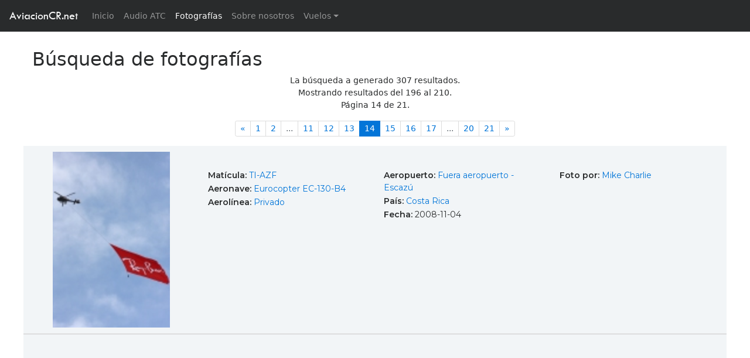

--- FILE ---
content_type: text/html; charset=UTF-8
request_url: http://www.aviacioncr.net/buscar/?aeropuerto=Fuera%20aeropuerto&pagina=14
body_size: 5884
content:
<!DOCTYPE html>
<html class="fullno" lang="en">

<head>

    <!-- Meta -->
 
    <meta charset="utf-8">
    <meta http-equiv="X-UA-Compatible" content="IE=edge">
    <meta http-equiv="Content-Language" content="en">
    <meta name="viewport" content="width=device-width, initial-scale=1">
    <meta name="description" content="AviacionCR.net es un sitio web de aviación orientado a la fotografía, información de vuelos y noticias.">
    <meta name="author" content="">
    <meta name="keywords" content="costa rica,aviacion,avion,aviones,aeropuerto,fotografia, camara digital,lente,zoom,aviation, aircraft, airport, photography, digital camera, camera, model, lens, zoom, nikon,canon,olympus,sony,helicopt,boeing,airbus,antonov,douglas,mcdonnell,lockheed,embraer,spotter,787,777,747,737,727,707,717,Jumbo,A330,A320,A300,A310,A340,A350">


    <meta property="og:site_name" content="AviacionCR.net" />
    <meta property="og:title" content="Fotografía de aviación - AviacionCR.net - Costa Rica" />
    <meta property="og:type" content="website" />
    <meta property="og:description" content="AviacionCR.net es un sitio web de aviación orientado a la fotografía, información de vuelos y noticias." />
    <meta property="og:url" content="http://www.aviacioncr.net/" />
    <meta property="og:image" content="http://www.aviacioncr.net/img/secciones-fotografias.jpg" />

    <title>Fotogtafía - AviacionCR.net - Costa Rica</title>   
  
    <!-- ./Meta -->

    <link href="../css/bootstrap.min.css" rel="stylesheet">
    <link href="../css/avcr-full-v2.css" rel="stylesheet">
    <link href="../css/fotos.css" rel="stylesheet">
    <link href="../css/icons.css" rel="stylesheet">
    <link href="https://fonts.googleapis.com/css?family=Montserrat:400,600" rel="stylesheet">

    <!-- HTML5 Shim and Respond.js IE8 support of HTML5 elements and media queries -->
    <!-- WARNING: Respond.js doesn't work if you view the page via file:// -->
    <!--[if lt IE 9]>
        <script src="https://oss.maxcdn.com/libs/html5shiv/3.7.0/html5shiv.js"></script>
        <script src="https://oss.maxcdn.com/libs/respond.js/1.4.2/respond.min.js"></script>
    <![endif]-->

</head>

<body id="busqueda">

    <!-- Navigation -->
    
    <!-- <nav class="navbar navbar-toggleable-md navbar-inverse fixed-top bg-inverse"> -->
    <nav class="navbar navbar-toggleable-md navbar-inverse fixed-top bg-inverse">
      <button class="navbar-toggler navbar-toggler-right" type="button" data-toggle="collapse" data-target="#navbarCollapse" aria-controls="navbarCollapse" aria-expanded="false" aria-label="Toggle navigation">
        <span class="navbar-toggler-icon"></span>
      </button>
      <a class="navbar-brand" href="http://www.aviacioncr.net/">AviacionCR.net</a>
      <div class="collapse navbar-collapse" id="navbarCollapse">
        <ul class="navbar-nav mr-auto">
          <li class="nav-item ">
            <a class="nav-link" href="http://www.aviacioncr.net/">Inicio <span class="sr-only">(current)</span></a>
          </li>
          <li class="nav-item ">
            <a class="nav-link" href="http://www.aviacioncr.net/atc/">Audio ATC</a>
          </li>
          <li class="nav-item active">
            <a class="nav-link" href="http://www.aviacioncr.net/fotografias/">Fotografías</a>
          </li>
          <li class="nav-item dropdown" hidden>
            <a class="nav-link dropdown-toggle" href="#" id="foto-dropdown" data-toggle="dropdown" aria-haspopup="true" aria-expanded="false">Fotografías</a>
            <div class="dropdown-menu" aria-labelledby="foto-dropdown">
              <a class="dropdown-item" href="#">Búsqueda</a>
              <a class="dropdown-item" href="#">Subir fotografías</a>
            </div>
          </li>
          <li class="nav-item ">
            <a class="nav-link" href="http://www.aviacioncr.net/quienes-somos/">Sobre nosotros</a>
          </li>
          <li class="nav-item dropdown ">
            <a class="nav-link dropdown-toggle" href="#" id="foto-dropdown" data-toggle="dropdown" aria-haspopup="true" aria-expanded="false">Vuelos</a>
            <div class="dropdown-menu" aria-labelledby="foto-dropdown">
              <a class="dropdown-item" href="http://www.aviacioncr.net/vuelos/llegadas.php">Llegadas</a>
              <a class="dropdown-item" href="http://www.aviacioncr.net/vuelos/salidas.php">Salidas</a>
            </div>
          </li>
        </ul>
        <!--
        <form class="form-inline mt-2 mt-md-0">
          <input class="form-control mr-sm-2" type="text" placeholder="Buscar">
          <button class="btn btn-outline-success my-2 my-sm-0" type="submit">Buscar</button>
        </form>
        -->
      </div>
    </nav>    
    <!-- ./Navigation -->


<div id="wrap">



    <header hidden>

    </header>

    <section id="resultados" class="light-wrapper">

      <div class="container principal">

        <div class="titulo">
          <h2>Búsqueda de fotografías</h2>
        </div>

    <!-- Navigation -->
        <div id="info-resultados">
            <div class="row">
              <div class="col-sm-12" style="text-align:center">
                <p>La búsqueda a generado 307 resultados.<br>
                Mostrando resultados del 196 al 210.<br>
                Página 14 de 21.</p>
              </div>
            </div>
        </div>



        <div id="paginacion-top" class="d-flex flex-row justify-content-center">
          <nav aria-label="Page navigation">
            <ul class="pagination pagination-sm"><li class="page-item"><a class="page-link" href="./?aeropuerto=Fuera aeropuerto&pagina=13" aria-label="Anterior"><span aria-hidden="true">&laquo;</span><span class="sr-only">Anterior</span></a></li><li class="page-item"><a class="page-link" href="./?aeropuerto=Fuera aeropuerto&pagina=1">1</a></li><li class="page-item"><a class="page-link" href="./?aeropuerto=Fuera aeropuerto&pagina=2">2</a></li><li class="page-item disabled"><a class="page-link" href="#" tabindex="-1">...</a></li><li class="page-item"><a class="page-link" href="./?aeropuerto=Fuera aeropuerto&pagina=11">11</a></li><li class="page-item"><a class="page-link" href="./?aeropuerto=Fuera aeropuerto&pagina=12">12</a></li><li class="page-item"><a class="page-link" href="./?aeropuerto=Fuera aeropuerto&pagina=13">13</a></li><li class="page-item active"><a class="page-link active" href="#">14 <span class="sr-only">(actual)</span></a></li><li class="page-item"><a class="page-link" href="./?aeropuerto=Fuera aeropuerto&pagina=15">15</a></li><li class="page-item"><a class="page-link" href="./?aeropuerto=Fuera aeropuerto&pagina=16">16</a></li><li class="page-item"><a class="page-link" href="./?aeropuerto=Fuera aeropuerto&pagina=17">17</a></li><li class="page-item disabled"><a class="page-link" href="#" tabindex="-1">...</a></li><li class="page-item"><a class="page-link" href="./?aeropuerto=Fuera aeropuerto&pagina=20">20</a></li><li class="page-item"><a class="page-link" href="./?aeropuerto=Fuera aeropuerto&pagina=21">21</a></li><li class="page-item"><a class="page-link" href="./?aeropuerto=Fuera aeropuerto&pagina=15" aria-label="Siguente"><span aria-hidden="true">&raquo;</span><span class="sr-only">Siguiente</span></a></li></ul>
          </nav>          
        </div>    
    <!-- ./Navigation -->

        <div class="row resultado">
          <div class="col-sm-3 imagen"><a href="../foto/?id=25202"><img src="../galeria/2008/11/t/tn_avcr_25202.jpg" class="resultado-tn"></a></div>
          <div class="col-sm-3 info">
            <p><strong>Matícula: </strong> <a href="./?matricula=TI-AZF">TI-AZF</a></p>
            <p><strong>Aeronave: </strong> <a href="./?aeronave=Eurocopter EC-130-B4">Eurocopter EC-130-B4</a></p>
            <p><strong>Aerolínea: </strong> <a href="./?aerolinea=Privado">Privado</a></p>
          </div>
          <div class="col-sm-3 info">
            <p><strong>Aeropuerto: </strong> <a href="./?aeropuerto=Fuera aeropuerto - EscazÃº">Fuera aeropuerto - Escazú</a></p>
            <p><strong>País: </strong> <a href="./?pais=Costa Rica">Costa Rica</a></p>
            <p><strong>Fecha: </strong> 2008-11-04</p>
          </div>
          <div class="col-sm-3 info">
            <p><strong>Foto por: </strong> <a href="./?autor=10">Mike Charlie</a></p>
          </div>
        </div>
        <div class="row resultado">
          <div class="col-sm-3 imagen"><a href="../foto/?id=25147"><img src="../galeria/2008/11/t/tn_avcr_25147.jpg" class="resultado-tn"></a></div>
          <div class="col-sm-3 info">
            <p><strong>Matícula: </strong> <a href="./?matricula=N7062X">N7062X</a></p>
            <p><strong>Aeronave: </strong> <a href="./?aeronave=Messerschmitt   BO105S">Messerschmitt   BO105S</a></p>
            <p><strong>Aerolínea: </strong> <a href="./?aerolinea=AEROMED">AEROMED</a></p>
          </div>
          <div class="col-sm-3 info">
            <p><strong>Aeropuerto: </strong> <a href="./?aeropuerto=Fuera aeropuerto - Hospital Dr. Pila Ave. Las AmÃ©ricas, Ponc">Fuera aeropuerto - Hospital Dr. Pila Ave. Las Américas, Ponc</a></p>
            <p><strong>País: </strong> <a href="./?pais=Puerto Rico">Puerto Rico</a></p>
            <p><strong>Fecha: </strong> 2008-11-01</p>
          </div>
          <div class="col-sm-3 info">
            <p><strong>Foto por: </strong> <a href="./?autor=417">Raymond DeJesús Asencio (P.R. Aviation Images)</a></p>
          </div>
        </div>
        <div class="row resultado">
          <div class="col-sm-3 imagen"><a href="../foto/?id=25146"><img src="../galeria/2008/11/t/tn_avcr_25146.jpg" class="resultado-tn"></a></div>
          <div class="col-sm-3 info">
            <p><strong>Matícula: </strong> <a href="./?matricula=N7062X">N7062X</a></p>
            <p><strong>Aeronave: </strong> <a href="./?aeronave=Messerschmitt   BO105S">Messerschmitt   BO105S</a></p>
            <p><strong>Aerolínea: </strong> <a href="./?aerolinea=AEROMED">AEROMED</a></p>
          </div>
          <div class="col-sm-3 info">
            <p><strong>Aeropuerto: </strong> <a href="./?aeropuerto=Fuera aeropuerto - Hospital Dr. Pila Ave. Las AmÃ©ricas, Ponc">Fuera aeropuerto - Hospital Dr. Pila Ave. Las Américas, Ponc</a></p>
            <p><strong>País: </strong> <a href="./?pais=Puerto Rico">Puerto Rico</a></p>
            <p><strong>Fecha: </strong> 2008-11-01</p>
          </div>
          <div class="col-sm-3 info">
            <p><strong>Foto por: </strong> <a href="./?autor=417">Raymond DeJesús Asencio (P.R. Aviation Images)</a></p>
          </div>
        </div>
        <div class="row resultado">
          <div class="col-sm-3 imagen"><a href="../foto/?id=25145"><img src="../galeria/2008/11/t/tn_avcr_25145.jpg" class="resultado-tn"></a></div>
          <div class="col-sm-3 info">
            <p><strong>Matícula: </strong> <a href="./?matricula=N7062X">N7062X</a></p>
            <p><strong>Aeronave: </strong> <a href="./?aeronave=Messerschmitt   BO105S">Messerschmitt   BO105S</a></p>
            <p><strong>Aerolínea: </strong> <a href="./?aerolinea=AEROMED">AEROMED</a></p>
          </div>
          <div class="col-sm-3 info">
            <p><strong>Aeropuerto: </strong> <a href="./?aeropuerto=Fuera aeropuerto - Hospital Dr. Pila Ave. Las AmÃ©ricas, Ponc">Fuera aeropuerto - Hospital Dr. Pila Ave. Las Américas, Ponc</a></p>
            <p><strong>País: </strong> <a href="./?pais=Puerto Rico">Puerto Rico</a></p>
            <p><strong>Fecha: </strong> 2008-11-01</p>
          </div>
          <div class="col-sm-3 info">
            <p><strong>Foto por: </strong> <a href="./?autor=417">Raymond DeJesús Asencio (P.R. Aviation Images)</a></p>
          </div>
        </div>
        <div class="row resultado">
          <div class="col-sm-3 imagen"><a href="../foto/?id=24362"><img src="../galeria/2008/10/t/tn_avcr_24362.jpg" class="resultado-tn"></a></div>
          <div class="col-sm-3 info">
            <p><strong>Matícula: </strong> <a href="./?matricula=EC-ICV">EC-ICV</a></p>
            <p><strong>Aeronave: </strong> <a href="./?aeronave=Airbus A320-211">Airbus A320-211</a></p>
            <p><strong>Aerolínea: </strong> <a href="./?aerolinea=Click Air">Click Air</a></p>
          </div>
          <div class="col-sm-3 info">
            <p><strong>Aeropuerto: </strong> <a href="./?aeropuerto=Fuera aeropuerto - Espacio marÃ­timo del Forum - Barcelona">Fuera aeropuerto - Espacio marítimo del Forum - Barcelona</a></p>
            <p><strong>País: </strong> <a href="./?pais=EspaÃ±a">España</a></p>
            <p><strong>Fecha: </strong> 2008-09-28</p>
          </div>
          <div class="col-sm-3 info">
            <p><strong>Foto por: </strong> <a href="./?autor=1420">Sebastian Fernandez Bielkiewicz - Iberian Spotters</a></p>
          </div>
        </div>
        <div class="row resultado">
          <div class="col-sm-3 imagen"><a href="../foto/?id=24215"><img src="../galeria/2008/10/t/tn_avcr_24215.jpg" class="resultado-tn"></a></div>
          <div class="col-sm-3 info">
            <p><strong>Matícula: </strong> <a href="./?matricula=161533">161533</a></p>
            <p><strong>Aeronave: </strong> <a href="./?aeronave=Sikorsky CH-53 Sea Stallion">Sikorsky CH-53 Sea Stallion</a></p>
            <p><strong>Aerolínea: </strong> <a href="./?aerolinea=USA - Marines">USA - Marines</a></p>
          </div>
          <div class="col-sm-3 info">
            <p><strong>Aeropuerto: </strong> <a href="./?aeropuerto=Fuera aeropuerto - Bahia de San Juan (USS Kearsarge LHD-3)">Fuera aeropuerto - Bahia de San Juan (USS Kearsarge LHD-3)</a></p>
            <p><strong>País: </strong> <a href="./?pais=Puerto Rico">Puerto Rico</a></p>
            <p><strong>Fecha: </strong> 2008-09-29</p>
          </div>
          <div class="col-sm-3 info">
            <p><strong>Foto por: </strong> <a href="./?autor=860">Carlos Aleman - PR Planespotters</a></p>
          </div>
        </div>
        <div class="row resultado">
          <div class="col-sm-3 imagen"><a href="../foto/?id=23251"><img src="../galeria/2008/09/t/tn_avcr_23251.jpg" class="resultado-tn"></a></div>
          <div class="col-sm-3 info">
            <p><strong>Matícula: </strong> <a href="./?matricula=N138PD">N138PD</a></p>
            <p><strong>Aeronave: </strong> <a href="./?aeronave=Bell 407">Bell 407</a></p>
            <p><strong>Aerolínea: </strong> <a href="./?aerolinea=Policia de Puerto Rico">Policia de Puerto Rico</a></p>
          </div>
          <div class="col-sm-3 info">
            <p><strong>Aeropuerto: </strong> <a href="./?aeropuerto=Fuera aeropuerto - Playa de Ponce">Fuera aeropuerto - Playa de Ponce</a></p>
            <p><strong>País: </strong> <a href="./?pais=Puerto Rico">Puerto Rico</a></p>
            <p><strong>Fecha: </strong> 2008-09-12</p>
          </div>
          <div class="col-sm-3 info">
            <p><strong>Foto por: </strong> <a href="./?autor=417">Raymond DeJesús Asencio (P.R. Aviation Images)</a></p>
          </div>
        </div>
        <div class="row resultado">
          <div class="col-sm-3 imagen"><a href="../foto/?id=22869"><img src="../galeria/2008/09/t/tn_avcr_22869.jpg" class="resultado-tn"></a></div>
          <div class="col-sm-3 info">
            <p><strong>Matícula: </strong> <a href="./?matricula=XB-MVR">XB-MVR</a></p>
            <p><strong>Aeronave: </strong> <a href="./?aeronave=Aerospatiale AS 365 Dauphin (GenÃ©rico)">Aerospatiale AS 365 Dauphin (Genérico)</a></p>
            <p><strong>Aerolínea: </strong> <a href="./?aerolinea=Organizacion Editorial Mexicana">Organizacion Editorial Mexicana</a></p>
          </div>
          <div class="col-sm-3 info">
            <p><strong>Aeropuerto: </strong> <a href="./?aeropuerto=Fuera aeropuerto - Ciudad de Mexico (Reforma)">Fuera aeropuerto - Ciudad de Mexico (Reforma)</a></p>
            <p><strong>País: </strong> <a href="./?pais=MÃ©xico">México</a></p>
            <p><strong>Fecha: </strong> 2008-08-30</p>
          </div>
          <div class="col-sm-3 info">
            <p><strong>Foto por: </strong> <a href="./?autor=1910">Ricardo Padilla Ortiz</a></p>
          </div>
        </div>
        <div class="row resultado">
          <div class="col-sm-3 imagen"><a href="../foto/?id=22510"><img src="../galeria/2008/08/t/tn_avcr_22510.jpg" class="resultado-tn"></a></div>
          <div class="col-sm-3 info">
            <p><strong>Matícula: </strong> <a href="./?matricula=N5842Z">N5842Z</a></p>
            <p><strong>Aeronave: </strong> <a href="./?aeronave=McDonnell Douglas MD-500/530F/MG (369/H-6)">McDonnell Douglas MD-500/530F/MG (369/H-6)</a></p>
            <p><strong>Aerolínea: </strong> <a href="./?aerolinea=Autoridad de Energia Electrica">Autoridad de Energia Electrica</a></p>
          </div>
          <div class="col-sm-3 info">
            <p><strong>Aeropuerto: </strong> <a href="./?aeropuerto=Fuera aeropuerto - Jayuya">Fuera aeropuerto - Jayuya</a></p>
            <p><strong>País: </strong> <a href="./?pais=Puerto Rico">Puerto Rico</a></p>
            <p><strong>Fecha: </strong> 2008-08-24</p>
          </div>
          <div class="col-sm-3 info">
            <p><strong>Foto por: </strong> <a href="./?autor=417">Raymond DeJesús Asencio (P.R. Aviation Images)</a></p>
          </div>
        </div>
        <div class="row resultado">
          <div class="col-sm-3 imagen"><a href="../foto/?id=22509"><img src="../galeria/2008/08/t/tn_avcr_22509.jpg" class="resultado-tn"></a></div>
          <div class="col-sm-3 info">
            <p><strong>Matícula: </strong> <a href="./?matricula=N5842Z">N5842Z</a></p>
            <p><strong>Aeronave: </strong> <a href="./?aeronave=McDonnell Douglas MD-500/530F/MG (369/H-6)">McDonnell Douglas MD-500/530F/MG (369/H-6)</a></p>
            <p><strong>Aerolínea: </strong> <a href="./?aerolinea=Autoridad de Energia Electrica">Autoridad de Energia Electrica</a></p>
          </div>
          <div class="col-sm-3 info">
            <p><strong>Aeropuerto: </strong> <a href="./?aeropuerto=Fuera aeropuerto - Jayuya">Fuera aeropuerto - Jayuya</a></p>
            <p><strong>País: </strong> <a href="./?pais=Puerto Rico">Puerto Rico</a></p>
            <p><strong>Fecha: </strong> 2008-08-24</p>
          </div>
          <div class="col-sm-3 info">
            <p><strong>Foto por: </strong> <a href="./?autor=417">Raymond DeJesús Asencio (P.R. Aviation Images)</a></p>
          </div>
        </div>
        <div class="row resultado">
          <div class="col-sm-12">
        <!-- Google adds -->
                <div class="row">
          <div id="anuncio" class="col-sm-12">
            <script async src="//pagead2.googlesyndication.com/pagead/js/adsbygoogle.js"></script>
            <!-- aviacioncr-fotos-responsive -->
            <ins class="adsbygoogle"
                 style="display:block"
                 data-ad-client="ca-pub-7342346976105174"
                 data-ad-slot="3552293868"
                 data-ad-format="auto"></ins>
            <script>
            (adsbygoogle = window.adsbygoogle || []).push({});
            </script>
          </div>
        </div>        <!-- ./Google adds -->            
          </div>
        </div>
        <div class="row resultado">
          <div class="col-sm-3 imagen"><a href="../foto/?id=22508"><img src="../galeria/2008/08/t/tn_avcr_22508.jpg" class="resultado-tn"></a></div>
          <div class="col-sm-3 info">
            <p><strong>Matícula: </strong> <a href="./?matricula=N5842Z">N5842Z</a></p>
            <p><strong>Aeronave: </strong> <a href="./?aeronave=McDonnell Douglas MD-500/530F/MG (369/H-6)">McDonnell Douglas MD-500/530F/MG (369/H-6)</a></p>
            <p><strong>Aerolínea: </strong> <a href="./?aerolinea=Autoridad de Energia Electrica">Autoridad de Energia Electrica</a></p>
          </div>
          <div class="col-sm-3 info">
            <p><strong>Aeropuerto: </strong> <a href="./?aeropuerto=Fuera aeropuerto - Jayuya">Fuera aeropuerto - Jayuya</a></p>
            <p><strong>País: </strong> <a href="./?pais=Puerto Rico">Puerto Rico</a></p>
            <p><strong>Fecha: </strong> 2008-08-24</p>
          </div>
          <div class="col-sm-3 info">
            <p><strong>Foto por: </strong> <a href="./?autor=417">Raymond DeJesús Asencio (P.R. Aviation Images)</a></p>
          </div>
        </div>
        <div class="row resultado">
          <div class="col-sm-3 imagen"><a href="../foto/?id=22507"><img src="../galeria/2008/08/t/tn_avcr_22507.jpg" class="resultado-tn"></a></div>
          <div class="col-sm-3 info">
            <p><strong>Matícula: </strong> <a href="./?matricula=N5842Z">N5842Z</a></p>
            <p><strong>Aeronave: </strong> <a href="./?aeronave=McDonnell Douglas MD-520N/530N (H-6)">McDonnell Douglas MD-520N/530N (H-6)</a></p>
            <p><strong>Aerolínea: </strong> <a href="./?aerolinea=Autoridad de Energia Electrica">Autoridad de Energia Electrica</a></p>
          </div>
          <div class="col-sm-3 info">
            <p><strong>Aeropuerto: </strong> <a href="./?aeropuerto=Fuera aeropuerto - Jayuya">Fuera aeropuerto - Jayuya</a></p>
            <p><strong>País: </strong> <a href="./?pais=Puerto Rico">Puerto Rico</a></p>
            <p><strong>Fecha: </strong> 2008-08-24</p>
          </div>
          <div class="col-sm-3 info">
            <p><strong>Foto por: </strong> <a href="./?autor=417">Raymond DeJesús Asencio (P.R. Aviation Images)</a></p>
          </div>
        </div>
        <div class="row resultado">
          <div class="col-sm-3 imagen"><a href="../foto/?id=22506"><img src="../galeria/2008/08/t/tn_avcr_22506.jpg" class="resultado-tn"></a></div>
          <div class="col-sm-3 info">
            <p><strong>Matícula: </strong> <a href="./?matricula=N5841Z">N5841Z</a></p>
            <p><strong>Aeronave: </strong> <a href="./?aeronave=MD Helicopters MD-530F Lifter (369FF)">MD Helicopters MD-530F Lifter (369FF)</a></p>
            <p><strong>Aerolínea: </strong> <a href="./?aerolinea=Autoridad de EnergÃ­a ElÃ©ctrica de Puerto Rico (AEE">Autoridad de Energía Eléctrica de Puerto Rico (AEE</a></p>
          </div>
          <div class="col-sm-3 info">
            <p><strong>Aeropuerto: </strong> <a href="./?aeropuerto=Fuera aeropuerto - Jayuya">Fuera aeropuerto - Jayuya</a></p>
            <p><strong>País: </strong> <a href="./?pais=Puerto Rico">Puerto Rico</a></p>
            <p><strong>Fecha: </strong> 2008-08-24</p>
          </div>
          <div class="col-sm-3 info">
            <p><strong>Foto por: </strong> <a href="./?autor=417">Raymond DeJesús Asencio (P.R. Aviation Images)</a></p>
          </div>
        </div>
        <div class="row resultado">
          <div class="col-sm-3 imagen"><a href="../foto/?id=22505"><img src="../galeria/2008/08/t/tn_avcr_22505.jpg" class="resultado-tn"></a></div>
          <div class="col-sm-3 info">
            <p><strong>Matícula: </strong> <a href="./?matricula=N5841Z">N5841Z</a></p>
            <p><strong>Aeronave: </strong> <a href="./?aeronave=MD Helicopters MD-530F Lifter (369FF)">MD Helicopters MD-530F Lifter (369FF)</a></p>
            <p><strong>Aerolínea: </strong> <a href="./?aerolinea=Autoridad de EnergÃ­a ElÃ©ctrica de Puerto Rico (AEE">Autoridad de Energía Eléctrica de Puerto Rico (AEE</a></p>
          </div>
          <div class="col-sm-3 info">
            <p><strong>Aeropuerto: </strong> <a href="./?aeropuerto=Fuera aeropuerto - Jayuya">Fuera aeropuerto - Jayuya</a></p>
            <p><strong>País: </strong> <a href="./?pais=Puerto Rico">Puerto Rico</a></p>
            <p><strong>Fecha: </strong> 2008-08-24</p>
          </div>
          <div class="col-sm-3 info">
            <p><strong>Foto por: </strong> <a href="./?autor=417">Raymond DeJesús Asencio (P.R. Aviation Images)</a></p>
          </div>
        </div>
        <div class="row resultado">
          <div class="col-sm-3 imagen"><a href="../foto/?id=22504"><img src="../galeria/2008/08/t/tn_avcr_22504.jpg" class="resultado-tn"></a></div>
          <div class="col-sm-3 info">
            <p><strong>Matícula: </strong> <a href="./?matricula=N5841Z">N5841Z</a></p>
            <p><strong>Aeronave: </strong> <a href="./?aeronave=MD Helicopters MD-530F Lifter (369FF)">MD Helicopters MD-530F Lifter (369FF)</a></p>
            <p><strong>Aerolínea: </strong> <a href="./?aerolinea=Autoridad de EnergÃ­a ElÃ©ctrica de Puerto Rico (AEE">Autoridad de Energía Eléctrica de Puerto Rico (AEE</a></p>
          </div>
          <div class="col-sm-3 info">
            <p><strong>Aeropuerto: </strong> <a href="./?aeropuerto=Fuera aeropuerto - Jayuya">Fuera aeropuerto - Jayuya</a></p>
            <p><strong>País: </strong> <a href="./?pais=Puerto Rico">Puerto Rico</a></p>
            <p><strong>Fecha: </strong> 2008-08-24</p>
          </div>
          <div class="col-sm-3 info">
            <p><strong>Foto por: </strong> <a href="./?autor=417">Raymond DeJesús Asencio (P.R. Aviation Images)</a></p>
          </div>
        </div>

        <div id="paginacion-bottom" class="d-flex flex-row justify-content-center">
          <nav aria-label="Page navigation">
            <ul class="pagination pagination-sm"><li class="page-item"><a class="page-link" href="./?aeropuerto=Fuera aeropuerto&pagina=13" aria-label="Anterior"><span aria-hidden="true">&laquo;</span><span class="sr-only">Anterior</span></a></li><li class="page-item"><a class="page-link" href="./?aeropuerto=Fuera aeropuerto&pagina=1">1</a></li><li class="page-item"><a class="page-link" href="./?aeropuerto=Fuera aeropuerto&pagina=2">2</a></li><li class="page-item disabled"><a class="page-link" href="#" tabindex="-1">...</a></li><li class="page-item"><a class="page-link" href="./?aeropuerto=Fuera aeropuerto&pagina=11">11</a></li><li class="page-item"><a class="page-link" href="./?aeropuerto=Fuera aeropuerto&pagina=12">12</a></li><li class="page-item"><a class="page-link" href="./?aeropuerto=Fuera aeropuerto&pagina=13">13</a></li><li class="page-item active"><a class="page-link active" href="#">14 <span class="sr-only">(actual)</span></a></li><li class="page-item"><a class="page-link" href="./?aeropuerto=Fuera aeropuerto&pagina=15">15</a></li><li class="page-item"><a class="page-link" href="./?aeropuerto=Fuera aeropuerto&pagina=16">16</a></li><li class="page-item"><a class="page-link" href="./?aeropuerto=Fuera aeropuerto&pagina=17">17</a></li><li class="page-item disabled"><a class="page-link" href="#" tabindex="-1">...</a></li><li class="page-item"><a class="page-link" href="./?aeropuerto=Fuera aeropuerto&pagina=20">20</a></li><li class="page-item"><a class="page-link" href="./?aeropuerto=Fuera aeropuerto&pagina=21">21</a></li><li class="page-item"><a class="page-link" href="./?aeropuerto=Fuera aeropuerto&pagina=15" aria-label="Siguente"><span aria-hidden="true">&raquo;</span><span class="sr-only">Siguiente</span></a></li></ul>
          </nav>          
        </div>

      </div>
    </section>

    <div id="push"></div>
</div>
<!-- /.wrap -->



    <!-- Footer -->
    <footer class="footer inverse-wrapper">
        <div class="container inner">
            <div class="row">

                <div class="col-sm-4">
                  <div class="widget">
                    <h3 class="widget-title">Fotografías</h3>
                      <ul class="post-list">
                        <ul class="tag-list">
                            <li><a href="http://www.aviacioncr.net/fotografias" class="btn">Buscador</a></li>
                            <li><a href="http://www.aviacioncr.net/buscar/?ordenar=2" class="btn">Las más populares</a></li>
                            <li><a href="http://www.aviacioncr.net/buscar/?ordenar=10" class="btn">Aleatorias</a></li>
                        </ul>

                        <!--<li>
                          Sección en desarrollo
                        </li>-->
                        <!--<li>
                          <div class="icon-overlay"> <a href="#"><span class="icn-more"></span><img src="https://placehold.it/70x70" alt=""> </a> </div>
                          <div class="meta">
                            <h5><a href="blog-post.html">Ornare Nullam Risus Tellus Elit Fusce Inceptos Etiam</a></h5>
                            <em><span class="date">28th Sep 2012</span> <span class="comments"><a href="#"><i class="icon-chat-1"></i> 5</a></span></em> </div>
                        </li>
                        <li>
                          <div class="icon-overlay"> <a href="#"><span class="icn-more"></span><img src="https://placehold.it/70x70" alt=""> </a> </div>
                          <div class="meta">
                            <h5><a href="blog-post.html">Euismod Nullam</a></h5>
                            <em><span class="date">15th Aug 2012</span> <span class="comments"><a href="#"><i class="icon-chat-1"></i> 9</a></span></em> </div>
                        </li>-->
                      </ul>                    
                  </div>
                </div>

                <div class="col-sm-4">
                  <div class="widget">
                    <h4 class="widget-title">Etiquetas</h4>
                    <ul class="tag-list">
                      <li><a href="http://www.aviacioncr.net/fotografias" class="btn">Fotografías</a></li>
                      <li><a href="http://www.aviacioncr.net/atc" class="btn">ATC</a></li>
                      <li><a href="http://www.aviacioncr.net/vuelos/llegadas.php" class="btn">Información vuelos</a></li>
                    </ul>
                  </div>

                  <div class="widget social">
                    <h4 class="widget-title">Somos sociales</h4>
                    <ul class="social">
                      <li><a href="https://www.facebook.com/AviacionCR.net" target="_blank"><i class="icon-s-facebook"></i></a></li>
                      <li hidden><a href="#"><i class="icon-s-twitter"></i></a></li>
                      <li><a href="https://www.youtube.com/channel/UCv076DPfR8gf69xU4gJBV7g" target="_blank"><i class="icon-s-youtube"></i></a></li>
                    </ul>
                    <!-- .social --> 
                  
                  </div>
 
                </div>

                <div class="col-sm-4">
                  <div class="widget">
                    <h4 class="widget-title">Contacto</h4>
                    <p>Sus comentarios y sugerencias son bienvenidos.</p>
                    <div class="contact-info"> 
                      <!-- <i class="icon-location"></i> XX <br>
                      <i class="icon-phone"></i> XX <br> -->
                      <i class="icon-mail"></i> <a href="mailto:hola@aviacioncr.net">hola@aviacioncr.net</a></div>
                  </div>
                </div>
                <!-- Terminos y condiciones | About | FAQ | Photo use | Politica privacidad -->
            </div>            
        </div>
        <div class="sub-footer">
          <div class="container inner">
            <p class="text-center">&copy; 2018 AviacionCR.net. Todos los derechos reservados.<br><small>Hecho en Costa Rica &mdash; ¡Pura vida!</small></p>
          </div><!-- .container --> 
        </div>
    </footer>   
    <!-- /.Footer -->

    <!-- jQuery -->
    <script src="../js/jquery.js"></script>
    <script src="../js/tether.min.js"></script>
    
    <!-- Bootstrap Core JavaScript -->
    <script src="../js/bootstrap.min.js"></script>
    <script src="../js/main.js"></script>

     <!-- Google Analitycs -->
<script>
  (function(i,s,o,g,r,a,m){i['GoogleAnalyticsObject']=r;i[r]=i[r]||function(){
  (i[r].q=i[r].q||[]).push(arguments)},i[r].l=1*new Date();a=s.createElement(o),
  m=s.getElementsByTagName(o)[0];a.async=1;a.src=g;m.parentNode.insertBefore(a,m)
  })(window,document,'script','https://www.google-analytics.com/analytics.js','ga');

  ga('create', 'UA-479348-1', 'auto');
  ga('send', 'pageview');

</script>    <!-- /. Google Analitycs -->   

</body>

</html>

--- FILE ---
content_type: text/html; charset=utf-8
request_url: https://www.google.com/recaptcha/api2/aframe
body_size: 267
content:
<!DOCTYPE HTML><html><head><meta http-equiv="content-type" content="text/html; charset=UTF-8"></head><body><script nonce="V9l_VsYoKKSpYjrcC6aXRw">/** Anti-fraud and anti-abuse applications only. See google.com/recaptcha */ try{var clients={'sodar':'https://pagead2.googlesyndication.com/pagead/sodar?'};window.addEventListener("message",function(a){try{if(a.source===window.parent){var b=JSON.parse(a.data);var c=clients[b['id']];if(c){var d=document.createElement('img');d.src=c+b['params']+'&rc='+(localStorage.getItem("rc::a")?sessionStorage.getItem("rc::b"):"");window.document.body.appendChild(d);sessionStorage.setItem("rc::e",parseInt(sessionStorage.getItem("rc::e")||0)+1);localStorage.setItem("rc::h",'1768842866798');}}}catch(b){}});window.parent.postMessage("_grecaptcha_ready", "*");}catch(b){}</script></body></html>

--- FILE ---
content_type: text/plain
request_url: https://www.google-analytics.com/j/collect?v=1&_v=j102&a=1464002777&t=pageview&_s=1&dl=http%3A%2F%2Fwww.aviacioncr.net%2Fbuscar%2F%3Faeropuerto%3DFuera%2520aeropuerto%26pagina%3D14&ul=en-us%40posix&dt=Fotogtaf%C3%ADa%20-%20AviacionCR.net%20-%20Costa%20Rica&sr=1280x720&vp=1280x720&_u=IEBAAEABAAAAACAAI~&jid=131734645&gjid=1417525769&cid=1487499512.1768842866&tid=UA-479348-1&_gid=1660920240.1768842866&_r=1&_slc=1&z=1967504118
body_size: -451
content:
2,cG-KXKRE7P3JD